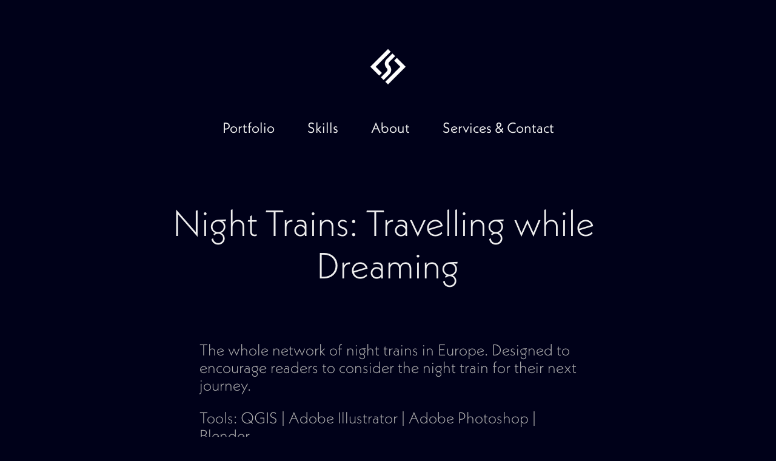

--- FILE ---
content_type: text/html; charset=utf-8
request_url: https://sacha-schlumpf.ch/night-trains-travelling-while-dreaming
body_size: 9066
content:
<!DOCTYPE HTML>
<html lang="en-US">
<head>
  <meta charset="UTF-8" />
  <meta name="viewport" content="width=device-width, initial-scale=1" />
      <meta name="keywords"  content="cartography,graphic design,Illustrator,infographics,map,network,photoshop,Poster Design" />
      <meta name="description"  content="A poster about night trains in Europe, including a map of all the night train connections, and an infographic with facts and statistics." />
      <meta name="twitter:card"  content="summary_large_image" />
      <meta name="twitter:site"  content="@AdobePortfolio" />
      <meta  property="og:title" content="Sacha Schlumpf - Night Trains: Travelling while Dreaming" />
      <meta  property="og:description" content="A poster about night trains in Europe, including a map of all the night train connections, and an infographic with facts and statistics." />
      <meta  property="og:image" content="https://cdn.myportfolio.com/623f6696-d9ea-4076-9794-cdd5244697ab/e2097208-67b6-4ea5-99bb-34a8cf12ab7a_rwc_0x0x5000x2625x5000.png?h=b6dcfcd74443159a3e17d94d1a1daf14" />
      <meta name="theme-color" content="#000119">
        <link rel="icon" href="https://cdn.myportfolio.com/623f6696-d9ea-4076-9794-cdd5244697ab/56977ad1-e428-44e9-844f-0d990fdb12e4_carw_1x1x32.png?h=41c35e623dd4102613be3c585de56242" />
        <link rel="apple-touch-icon" href="https://cdn.myportfolio.com/623f6696-d9ea-4076-9794-cdd5244697ab/b4ac13f7-e16d-4fdf-9dda-c5be6020437b_carw_1x1x180.png?h=70a701006451936a5253c319f67bf6c7" />
      <link rel="stylesheet" href="/dist/css/main.css" type="text/css" />
      <link rel="stylesheet" href="https://cdn.myportfolio.com/623f6696-d9ea-4076-9794-cdd5244697ab/1bdc1298d2530eda982f0855ada06c921759313340.css?h=fc7795691f93a1a15f809d5084cbc56c" type="text/css" />
    <link rel="canonical" href="https://sacha-schlumpf.ch/night-trains-travelling-while-dreaming" />
      <title>Sacha Schlumpf - Night Trains: Travelling while Dreaming</title>
    <script type="text/javascript" src="//use.typekit.net/ik/[base64].js?cb=35f77bfb8b50944859ea3d3804e7194e7a3173fb" async onload="
    try {
      window.Typekit.load();
    } catch (e) {
      console.warn('Typekit not loaded.');
    }
    "></script>
</head>
  <body class="transition-enabled">  <div class='page-background-video page-background-video-with-panel'>
  </div>
  <div class="js-responsive-nav">
    <div class="responsive-nav">
      <div class="close-responsive-click-area js-close-responsive-nav">
        <div class="close-responsive-button"></div>
      </div>
          <nav data-hover-hint="nav">
            <div class="pages">
                  <div class="gallery-title"><a href="/work" >Portfolio</a></div>
      <div class="page-title">
        <a href="/skills" >Skills</a>
      </div>
      <div class="page-title">
        <a href="/about" >About</a>
      </div>
      <div class="page-title">
        <a href="/contact" >Services &amp; Contact</a>
      </div>
            </div>
          </nav>
    </div>
  </div>
  <div class="site-wrap cfix">
      <header class="site-header" data-context="theme.topcontainer" data-hover-hint="header">
          <div class="logo-wrap" data-hover-hint="logo">
                <div class="logo e2e-site-logo-text logo-image  ">
    <a href="/work" class="image-normal image-link">
      <img src="https://cdn.myportfolio.com/623f6696-d9ea-4076-9794-cdd5244697ab/7de7d610-f0ff-44f0-a16e-4101fe622765_rwc_0x0x1024x1024x4096.png?h=40ecc1b298d940ad1f99ab2bd082ee3e" alt="Sacha Schlumpf">
    </a>
</div>
          </div>
  <div class="hamburger-click-area js-hamburger">
    <div class="hamburger">
      <i></i>
      <i></i>
      <i></i>
    </div>
  </div>
            <nav data-hover-hint="nav">
              <div class="pages">
                  <div class="gallery-title"><a href="/work" >Portfolio</a></div>
      <div class="page-title">
        <a href="/skills" >Skills</a>
      </div>
      <div class="page-title">
        <a href="/about" >About</a>
      </div>
      <div class="page-title">
        <a href="/contact" >Services &amp; Contact</a>
      </div>
              </div>
            </nav>
      </header>
    <div class="site-container">
      <div class="site-content e2e-site-content">
        <main>
  <div class="page-container js-site-wrap" data-context="page.page.container" data-hover-hint="pageContainer">
    <section class="page standard-modules">
        <header class="page-header content" data-context="pages" data-identity="id:p638b78dacd18890f633ef323e50e8cfaee1703a4a90ceff608f95">
            <h1 class="title preserve-whitespace">Night Trains: Travelling while Dreaming</h1>
        </header>
      <div class="page-content js-page-content" data-context="pages" data-identity="id:p638b78dacd18890f633ef323e50e8cfaee1703a4a90ceff608f95">
        <div id="project-canvas" class="js-project-modules modules content">
          <div id="project-modules">
              
              
              
              
              
              <div class="project-module module text project-module-text align-center js-project-module e2e-site-project-module-text">
  <div class="rich-text js-text-editable module-text"><div style="text-align:left;"><span class="texteditor-inline-fontsize" style="font-size:26px;"><span class="texteditor-inline-color" style="color:#b0b0b0;"><span><span>The whole network of night trains in Europe. Designed to encourage readers to consider the night train for their next journey.</span></span><br></span></span></div><div style="text-align:left;"><span class="texteditor-inline-fontsize" style="font-size:26px;"><span class="texteditor-inline-color" style="color:#b0b0b0;"><span><span><span>Tools:</span> QGIS | Adobe Illustrator | Adobe Photoshop | Blender</span></span></span></span></div><div style="text-align:left;"><span class="texteditor-inline-fontsize" style="font-size:26px;"><span class="texteditor-inline-color" style="color:#b0b0b0;"><span><span><span>Format:</span> A0</span></span></span></span></div><div style="text-align:left;"><span class="texteditor-inline-fontsize" style="font-size:26px;"><span class="texteditor-inline-color" style="color:#b0b0b0;"><span><span><span>Context:</span> Academic work (Technical University of Vienna)</span></span></span></span></div></div>
</div>

              
              
              
              
              
              <div class="project-module module image project-module-image js-js-project-module" >

  

  
     <div class="js-lightbox" data-src="https://cdn.myportfolio.com/623f6696-d9ea-4076-9794-cdd5244697ab/2862ee0f-541e-4302-9cd8-3bf44570020d.png?h=de040bb745ada8dc3ffc44b8541f3490">
           <img
             class="js-lazy e2e-site-project-module-image"
             src="[data-uri]"
             data-src="https://cdn.myportfolio.com/623f6696-d9ea-4076-9794-cdd5244697ab/2862ee0f-541e-4302-9cd8-3bf44570020d_rw_1920.png?h=8c0579bca69b5e918bfc16d92f74261a"
             data-srcset="https://cdn.myportfolio.com/623f6696-d9ea-4076-9794-cdd5244697ab/2862ee0f-541e-4302-9cd8-3bf44570020d_rw_600.png?h=790f5b88922c6fa315c556680bacbab2 600w,https://cdn.myportfolio.com/623f6696-d9ea-4076-9794-cdd5244697ab/2862ee0f-541e-4302-9cd8-3bf44570020d_rw_1200.png?h=42c82432bb354514e01d55a069c6b79b 1200w,https://cdn.myportfolio.com/623f6696-d9ea-4076-9794-cdd5244697ab/2862ee0f-541e-4302-9cd8-3bf44570020d_rw_1920.png?h=8c0579bca69b5e918bfc16d92f74261a 1920w,"
             data-sizes="(max-width: 1920px) 100vw, 1920px"
             width="1920"
             height="0"
             style="padding-bottom: 141.33%; background: rgba(0, 0, 0, 0.03)"
             
           >
     </div>
  

</div>

              
              
              
              
              
              
              
              
              
              <div class="project-module module image project-module-image js-js-project-module" >

  

  
     <div class="js-lightbox" data-src="https://cdn.myportfolio.com/623f6696-d9ea-4076-9794-cdd5244697ab/c39c2a9d-c8af-4f90-88c0-7c334ad7bf30.png?h=d5646a628458909c7bb435c6aac8e5bd">
           <img
             class="js-lazy e2e-site-project-module-image"
             src="[data-uri]"
             data-src="https://cdn.myportfolio.com/623f6696-d9ea-4076-9794-cdd5244697ab/c39c2a9d-c8af-4f90-88c0-7c334ad7bf30_rw_1920.png?h=6af31d5e1c8711391999d6bed52e94a2"
             data-srcset="https://cdn.myportfolio.com/623f6696-d9ea-4076-9794-cdd5244697ab/c39c2a9d-c8af-4f90-88c0-7c334ad7bf30_rw_600.png?h=8bcbbe0ded44a91330b1a4ebad023c30 600w,https://cdn.myportfolio.com/623f6696-d9ea-4076-9794-cdd5244697ab/c39c2a9d-c8af-4f90-88c0-7c334ad7bf30_rw_1200.png?h=72b3dc59f5e6e23458062258117f28ea 1200w,https://cdn.myportfolio.com/623f6696-d9ea-4076-9794-cdd5244697ab/c39c2a9d-c8af-4f90-88c0-7c334ad7bf30_rw_1920.png?h=6af31d5e1c8711391999d6bed52e94a2 1920w,"
             data-sizes="(max-width: 1920px) 100vw, 1920px"
             width="1920"
             height="0"
             style="padding-bottom: 75%; background: rgba(0, 0, 0, 0.03)"
             
           >
     </div>
  

</div>

              
              
              
              
              
              
              
              
              
              
              
              
              
              
              
              <div class="project-module module media_collection project-module-media_collection" data-id="m638b78dab33d0d7ed91f0f1a9d6ff9ef040218d16ffac081036dc"  style="padding-top: px;
padding-bottom: px;
">
  <div class="grid--main js-grid-main" data-grid-max-images="
  ">
    <div class="grid__item-container js-grid-item-container" data-flex-grow="523.71959942775" style="width:523.71959942775px; flex-grow:523.71959942775;" data-width="1920" data-height="953">
      <script type="text/html" class="js-lightbox-slide-content">
        <div class="grid__image-wrapper">
          <img src="https://cdn.myportfolio.com/623f6696-d9ea-4076-9794-cdd5244697ab/60091557-e5a3-4cb9-84b4-c5cd493237c4_rw_1920.png?h=bc4369be40ef98b8e1d1bee40e1881b3" srcset="https://cdn.myportfolio.com/623f6696-d9ea-4076-9794-cdd5244697ab/60091557-e5a3-4cb9-84b4-c5cd493237c4_rw_600.png?h=974adb983ac695de613d0105fccaefa3 600w,https://cdn.myportfolio.com/623f6696-d9ea-4076-9794-cdd5244697ab/60091557-e5a3-4cb9-84b4-c5cd493237c4_rw_1200.png?h=a51b335388cae784d40cfdcf51c46dfe 1200w,https://cdn.myportfolio.com/623f6696-d9ea-4076-9794-cdd5244697ab/60091557-e5a3-4cb9-84b4-c5cd493237c4_rw_1920.png?h=bc4369be40ef98b8e1d1bee40e1881b3 1920w,"  sizes="(max-width: 1920px) 100vw, 1920px">
        <div>
      </script>
      <img
        class="grid__item-image js-grid__item-image grid__item-image-lazy js-lazy"
        src="[data-uri]"
        
        data-src="https://cdn.myportfolio.com/623f6696-d9ea-4076-9794-cdd5244697ab/60091557-e5a3-4cb9-84b4-c5cd493237c4_rw_1920.png?h=bc4369be40ef98b8e1d1bee40e1881b3"
        data-srcset="https://cdn.myportfolio.com/623f6696-d9ea-4076-9794-cdd5244697ab/60091557-e5a3-4cb9-84b4-c5cd493237c4_rw_600.png?h=974adb983ac695de613d0105fccaefa3 600w,https://cdn.myportfolio.com/623f6696-d9ea-4076-9794-cdd5244697ab/60091557-e5a3-4cb9-84b4-c5cd493237c4_rw_1200.png?h=a51b335388cae784d40cfdcf51c46dfe 1200w,https://cdn.myportfolio.com/623f6696-d9ea-4076-9794-cdd5244697ab/60091557-e5a3-4cb9-84b4-c5cd493237c4_rw_1920.png?h=bc4369be40ef98b8e1d1bee40e1881b3 1920w,"
      >
      <span class="grid__item-filler" style="padding-bottom:49.644886363636%;"></span>
    </div>
    <div class="grid__item-container js-grid-item-container" data-flex-grow="450.75898801598" style="width:450.75898801598px; flex-grow:450.75898801598;" data-width="1920" data-height="1107">
      <script type="text/html" class="js-lightbox-slide-content">
        <div class="grid__image-wrapper">
          <img src="https://cdn.myportfolio.com/623f6696-d9ea-4076-9794-cdd5244697ab/5de2864c-6c63-47f0-aee3-8b5a37726703_rw_1920.png?h=4d8954ab8260eeaf0f96effb5b984d48" srcset="https://cdn.myportfolio.com/623f6696-d9ea-4076-9794-cdd5244697ab/5de2864c-6c63-47f0-aee3-8b5a37726703_rw_600.png?h=3099e476da6e6de1d977c9bce56a5716 600w,https://cdn.myportfolio.com/623f6696-d9ea-4076-9794-cdd5244697ab/5de2864c-6c63-47f0-aee3-8b5a37726703_rw_1200.png?h=e9144aa62c2f9d476a3e8c68588a10fd 1200w,https://cdn.myportfolio.com/623f6696-d9ea-4076-9794-cdd5244697ab/5de2864c-6c63-47f0-aee3-8b5a37726703_rw_1920.png?h=4d8954ab8260eeaf0f96effb5b984d48 1920w,"  sizes="(max-width: 1920px) 100vw, 1920px">
        <div>
      </script>
      <img
        class="grid__item-image js-grid__item-image grid__item-image-lazy js-lazy"
        src="[data-uri]"
        
        data-src="https://cdn.myportfolio.com/623f6696-d9ea-4076-9794-cdd5244697ab/5de2864c-6c63-47f0-aee3-8b5a37726703_rw_1920.png?h=4d8954ab8260eeaf0f96effb5b984d48"
        data-srcset="https://cdn.myportfolio.com/623f6696-d9ea-4076-9794-cdd5244697ab/5de2864c-6c63-47f0-aee3-8b5a37726703_rw_600.png?h=3099e476da6e6de1d977c9bce56a5716 600w,https://cdn.myportfolio.com/623f6696-d9ea-4076-9794-cdd5244697ab/5de2864c-6c63-47f0-aee3-8b5a37726703_rw_1200.png?h=e9144aa62c2f9d476a3e8c68588a10fd 1200w,https://cdn.myportfolio.com/623f6696-d9ea-4076-9794-cdd5244697ab/5de2864c-6c63-47f0-aee3-8b5a37726703_rw_1920.png?h=4d8954ab8260eeaf0f96effb5b984d48 1920w,"
      >
      <span class="grid__item-filler" style="padding-bottom:57.680491551459%;"></span>
    </div>
    <div class="grid__item-container js-grid-item-container" data-flex-grow="455.16129032258" style="width:455.16129032258px; flex-grow:455.16129032258;" data-width="1920" data-height="1096">
      <script type="text/html" class="js-lightbox-slide-content">
        <div class="grid__image-wrapper">
          <img src="https://cdn.myportfolio.com/623f6696-d9ea-4076-9794-cdd5244697ab/fb1811c8-8d87-45b4-90b3-09bc06c44204_rw_1920.png?h=bb475c016af7ebdf756c94e00b2ced42" srcset="https://cdn.myportfolio.com/623f6696-d9ea-4076-9794-cdd5244697ab/fb1811c8-8d87-45b4-90b3-09bc06c44204_rw_600.png?h=e71f4f1e7d1d7c504afcf1db7bb9784d 600w,https://cdn.myportfolio.com/623f6696-d9ea-4076-9794-cdd5244697ab/fb1811c8-8d87-45b4-90b3-09bc06c44204_rw_1200.png?h=68b8d2ef39a52c15545b4dd64dfc7f04 1200w,https://cdn.myportfolio.com/623f6696-d9ea-4076-9794-cdd5244697ab/fb1811c8-8d87-45b4-90b3-09bc06c44204_rw_1920.png?h=bb475c016af7ebdf756c94e00b2ced42 1920w,"  sizes="(max-width: 1920px) 100vw, 1920px">
        <div>
      </script>
      <img
        class="grid__item-image js-grid__item-image grid__item-image-lazy js-lazy"
        src="[data-uri]"
        
        data-src="https://cdn.myportfolio.com/623f6696-d9ea-4076-9794-cdd5244697ab/fb1811c8-8d87-45b4-90b3-09bc06c44204_rw_1920.png?h=bb475c016af7ebdf756c94e00b2ced42"
        data-srcset="https://cdn.myportfolio.com/623f6696-d9ea-4076-9794-cdd5244697ab/fb1811c8-8d87-45b4-90b3-09bc06c44204_rw_600.png?h=e71f4f1e7d1d7c504afcf1db7bb9784d 600w,https://cdn.myportfolio.com/623f6696-d9ea-4076-9794-cdd5244697ab/fb1811c8-8d87-45b4-90b3-09bc06c44204_rw_1200.png?h=68b8d2ef39a52c15545b4dd64dfc7f04 1200w,https://cdn.myportfolio.com/623f6696-d9ea-4076-9794-cdd5244697ab/fb1811c8-8d87-45b4-90b3-09bc06c44204_rw_1920.png?h=bb475c016af7ebdf756c94e00b2ced42 1920w,"
      >
      <span class="grid__item-filler" style="padding-bottom:57.122608079376%;"></span>
    </div>
    <div class="grid__item-container js-grid-item-container" data-flex-grow="451.95061728395" style="width:451.95061728395px; flex-grow:451.95061728395;" data-width="1920" data-height="1104">
      <script type="text/html" class="js-lightbox-slide-content">
        <div class="grid__image-wrapper">
          <img src="https://cdn.myportfolio.com/623f6696-d9ea-4076-9794-cdd5244697ab/4c355960-dbf7-43ff-8751-044bf85656f2_rw_1920.png?h=06dd88ac11e417e1476d2379ad5b94b0" srcset="https://cdn.myportfolio.com/623f6696-d9ea-4076-9794-cdd5244697ab/4c355960-dbf7-43ff-8751-044bf85656f2_rw_600.png?h=6395d8b552f49193ca0e3ec06d7e4852 600w,https://cdn.myportfolio.com/623f6696-d9ea-4076-9794-cdd5244697ab/4c355960-dbf7-43ff-8751-044bf85656f2_rw_1200.png?h=0b446ce9abd06d4e4300d74be1293a1a 1200w,https://cdn.myportfolio.com/623f6696-d9ea-4076-9794-cdd5244697ab/4c355960-dbf7-43ff-8751-044bf85656f2_rw_1920.png?h=06dd88ac11e417e1476d2379ad5b94b0 1920w,"  sizes="(max-width: 1920px) 100vw, 1920px">
        <div>
      </script>
      <img
        class="grid__item-image js-grid__item-image grid__item-image-lazy js-lazy"
        src="[data-uri]"
        
        data-src="https://cdn.myportfolio.com/623f6696-d9ea-4076-9794-cdd5244697ab/4c355960-dbf7-43ff-8751-044bf85656f2_rw_1920.png?h=06dd88ac11e417e1476d2379ad5b94b0"
        data-srcset="https://cdn.myportfolio.com/623f6696-d9ea-4076-9794-cdd5244697ab/4c355960-dbf7-43ff-8751-044bf85656f2_rw_600.png?h=6395d8b552f49193ca0e3ec06d7e4852 600w,https://cdn.myportfolio.com/623f6696-d9ea-4076-9794-cdd5244697ab/4c355960-dbf7-43ff-8751-044bf85656f2_rw_1200.png?h=0b446ce9abd06d4e4300d74be1293a1a 1200w,https://cdn.myportfolio.com/623f6696-d9ea-4076-9794-cdd5244697ab/4c355960-dbf7-43ff-8751-044bf85656f2_rw_1920.png?h=06dd88ac11e417e1476d2379ad5b94b0 1920w,"
      >
      <span class="grid__item-filler" style="padding-bottom:57.528409090909%;"></span>
    </div>
    <div class="grid__item-container js-grid-item-container" data-flex-grow="335.3488372093" style="width:335.3488372093px; flex-grow:335.3488372093;" data-width="1442" data-height="1118">
      <script type="text/html" class="js-lightbox-slide-content">
        <div class="grid__image-wrapper">
          <img src="https://cdn.myportfolio.com/623f6696-d9ea-4076-9794-cdd5244697ab/a1137ada-8c86-4d67-9ba3-3fbf9a913e31_rw_1920.png?h=9ea19b238e0df056c0b44d3d7d6a5eb6" srcset="https://cdn.myportfolio.com/623f6696-d9ea-4076-9794-cdd5244697ab/a1137ada-8c86-4d67-9ba3-3fbf9a913e31_rw_600.png?h=90966aad348a1f32a42422ae8feb8519 600w,https://cdn.myportfolio.com/623f6696-d9ea-4076-9794-cdd5244697ab/a1137ada-8c86-4d67-9ba3-3fbf9a913e31_rw_1200.png?h=c382bfefb3ffe3b3621868a30202ebf0 1200w,https://cdn.myportfolio.com/623f6696-d9ea-4076-9794-cdd5244697ab/a1137ada-8c86-4d67-9ba3-3fbf9a913e31_rw_1920.png?h=9ea19b238e0df056c0b44d3d7d6a5eb6 1442w,"  sizes="(max-width: 1442px) 100vw, 1442px">
        <div>
      </script>
      <img
        class="grid__item-image js-grid__item-image grid__item-image-lazy js-lazy"
        src="[data-uri]"
        
        data-src="https://cdn.myportfolio.com/623f6696-d9ea-4076-9794-cdd5244697ab/a1137ada-8c86-4d67-9ba3-3fbf9a913e31_rw_1920.png?h=9ea19b238e0df056c0b44d3d7d6a5eb6"
        data-srcset="https://cdn.myportfolio.com/623f6696-d9ea-4076-9794-cdd5244697ab/a1137ada-8c86-4d67-9ba3-3fbf9a913e31_rw_600.png?h=90966aad348a1f32a42422ae8feb8519 600w,https://cdn.myportfolio.com/623f6696-d9ea-4076-9794-cdd5244697ab/a1137ada-8c86-4d67-9ba3-3fbf9a913e31_rw_1200.png?h=c382bfefb3ffe3b3621868a30202ebf0 1200w,https://cdn.myportfolio.com/623f6696-d9ea-4076-9794-cdd5244697ab/a1137ada-8c86-4d67-9ba3-3fbf9a913e31_rw_1920.png?h=9ea19b238e0df056c0b44d3d7d6a5eb6 1442w,"
      >
      <span class="grid__item-filler" style="padding-bottom:77.53120665742%;"></span>
    </div>
    <div class="js-grid-spacer"></div>
  </div>
</div>

              
              
          </div>
        </div>
      </div>
    </section>
          <section class="other-projects" data-context="page.page.other_pages" data-hover-hint="otherPages">
            <div class="title-wrapper">
              <div class="title-container">
                  <h3 class="other-projects-title preserve-whitespace">You may also like</h3>
              </div>
            </div>
            <div class="project-covers">
                  <a class="project-cover js-project-cover-touch hold-space" href="/switzerland-in-3d" data-context="pages" data-identity="id:p6391c009e3c52dc628a97d310b50c9b8c7cc40ebc073b42251fd0">
                      <div class="cover-image-wrap">
                        <div class="cover-image">
                            <div class="cover cover-normal">

            <img
              class="cover__img js-lazy"
              src="https://cdn.myportfolio.com/623f6696-d9ea-4076-9794-cdd5244697ab/3fb2619d-f084-4f66-aa07-71965c985281_rwc_13x0x575x450x32.png?h=e992ebca021bdf244e2441ecabffd3a8"
              data-src="https://cdn.myportfolio.com/623f6696-d9ea-4076-9794-cdd5244697ab/3fb2619d-f084-4f66-aa07-71965c985281_rwc_13x0x575x450x575.png?h=1bd6c90ea8503105dd7e1ff96c4ff261"
              data-srcset="https://cdn.myportfolio.com/623f6696-d9ea-4076-9794-cdd5244697ab/3fb2619d-f084-4f66-aa07-71965c985281_rwc_13x0x575x450x575.png?h=1bd6c90ea8503105dd7e1ff96c4ff261 640w, https://cdn.myportfolio.com/623f6696-d9ea-4076-9794-cdd5244697ab/3fb2619d-f084-4f66-aa07-71965c985281_rwc_13x0x575x450x575.png?h=1bd6c90ea8503105dd7e1ff96c4ff261 1280w, https://cdn.myportfolio.com/623f6696-d9ea-4076-9794-cdd5244697ab/3fb2619d-f084-4f66-aa07-71965c985281_rwc_13x0x575x450x575.png?h=1bd6c90ea8503105dd7e1ff96c4ff261 1366w, https://cdn.myportfolio.com/623f6696-d9ea-4076-9794-cdd5244697ab/3fb2619d-f084-4f66-aa07-71965c985281_rwc_13x0x575x450x575.png?h=1bd6c90ea8503105dd7e1ff96c4ff261 1920w, https://cdn.myportfolio.com/623f6696-d9ea-4076-9794-cdd5244697ab/3fb2619d-f084-4f66-aa07-71965c985281_rwc_13x0x575x450x575.png?h=1bd6c90ea8503105dd7e1ff96c4ff261 2560w, https://cdn.myportfolio.com/623f6696-d9ea-4076-9794-cdd5244697ab/3fb2619d-f084-4f66-aa07-71965c985281_rwc_13x0x575x450x575.png?h=1bd6c90ea8503105dd7e1ff96c4ff261 5120w"
              data-sizes="(max-width: 540px) 100vw, (max-width: 768px) 50vw, calc(1400px / 3)"
            >
                                      </div>
                        </div>
                      </div>
                    <div class="details-wrap">
                      <div class="details">
                        <div class="details-inner">
                            <div class="title preserve-whitespace">Switzerland in 3D</div>
                        </div>
                      </div>
                    </div>
                  </a>
                  <a class="project-cover js-project-cover-touch hold-space" href="/languages-in-switzerland" data-context="pages" data-identity="id:p638cce24d0d39e8ebe8ad753b82fbdf9d523c6d616f5acea51b8a">
                      <div class="cover-image-wrap">
                        <div class="cover-image">
                            <div class="cover cover-normal">

            <img
              class="cover__img js-lazy"
              src="https://cdn.myportfolio.com/623f6696-d9ea-4076-9794-cdd5244697ab/d6b9ea13-ce20-4721-bc72-d830f3d6e9bb_rwc_13x0x575x450x32.png?h=dd221736236bc46d39f8b35a2db10fb9"
              data-src="https://cdn.myportfolio.com/623f6696-d9ea-4076-9794-cdd5244697ab/d6b9ea13-ce20-4721-bc72-d830f3d6e9bb_rwc_13x0x575x450x575.png?h=c38d90887a1fe7245dc54fdcd27b55e2"
              data-srcset="https://cdn.myportfolio.com/623f6696-d9ea-4076-9794-cdd5244697ab/d6b9ea13-ce20-4721-bc72-d830f3d6e9bb_rwc_13x0x575x450x575.png?h=c38d90887a1fe7245dc54fdcd27b55e2 640w, https://cdn.myportfolio.com/623f6696-d9ea-4076-9794-cdd5244697ab/d6b9ea13-ce20-4721-bc72-d830f3d6e9bb_rwc_13x0x575x450x575.png?h=c38d90887a1fe7245dc54fdcd27b55e2 1280w, https://cdn.myportfolio.com/623f6696-d9ea-4076-9794-cdd5244697ab/d6b9ea13-ce20-4721-bc72-d830f3d6e9bb_rwc_13x0x575x450x575.png?h=c38d90887a1fe7245dc54fdcd27b55e2 1366w, https://cdn.myportfolio.com/623f6696-d9ea-4076-9794-cdd5244697ab/d6b9ea13-ce20-4721-bc72-d830f3d6e9bb_rwc_13x0x575x450x575.png?h=c38d90887a1fe7245dc54fdcd27b55e2 1920w, https://cdn.myportfolio.com/623f6696-d9ea-4076-9794-cdd5244697ab/d6b9ea13-ce20-4721-bc72-d830f3d6e9bb_rwc_13x0x575x450x575.png?h=c38d90887a1fe7245dc54fdcd27b55e2 2560w, https://cdn.myportfolio.com/623f6696-d9ea-4076-9794-cdd5244697ab/d6b9ea13-ce20-4721-bc72-d830f3d6e9bb_rwc_13x0x575x450x575.png?h=c38d90887a1fe7245dc54fdcd27b55e2 5120w"
              data-sizes="(max-width: 540px) 100vw, (max-width: 768px) 50vw, calc(1400px / 3)"
            >
                                      </div>
                        </div>
                      </div>
                    <div class="details-wrap">
                      <div class="details">
                        <div class="details-inner">
                            <div class="title preserve-whitespace">Languages in Switzerland</div>
                        </div>
                      </div>
                    </div>
                  </a>
                  <a class="project-cover js-project-cover-touch hold-space" href="/times-comprehensive-atlas-of-the-world" data-context="pages" data-identity="id:p65d0c76200ce53a4e4826fd937e0722f26ef349b1945293dec765">
                      <div class="cover-image-wrap">
                        <div class="cover-image">
                            <div class="cover cover-normal">

            <img
              class="cover__img js-lazy"
              src="https://cdn.myportfolio.com/623f6696-d9ea-4076-9794-cdd5244697ab/639e2852-4004-4e9e-9ccc-ec61a42fa8c4_rwc_311x162x779x609x32.jpg?h=d9f2047ff814fdf85026ea73aab909ef"
              data-src="https://cdn.myportfolio.com/623f6696-d9ea-4076-9794-cdd5244697ab/639e2852-4004-4e9e-9ccc-ec61a42fa8c4_rwc_311x162x779x609x779.jpg?h=c5574da454d5d96f6d2031c6f10dec3d"
              data-srcset="https://cdn.myportfolio.com/623f6696-d9ea-4076-9794-cdd5244697ab/639e2852-4004-4e9e-9ccc-ec61a42fa8c4_rwc_311x162x779x609x640.jpg?h=e0627445e6c56e7f1cd385ab16fbe47c 640w, https://cdn.myportfolio.com/623f6696-d9ea-4076-9794-cdd5244697ab/639e2852-4004-4e9e-9ccc-ec61a42fa8c4_rwc_311x162x779x609x1280.jpg?h=521765149ab5f6aeb23096ef45ade932 1280w, https://cdn.myportfolio.com/623f6696-d9ea-4076-9794-cdd5244697ab/639e2852-4004-4e9e-9ccc-ec61a42fa8c4_rwc_311x162x779x609x1366.jpg?h=616755fb1add9af0ef13324ab6e9c052 1366w, https://cdn.myportfolio.com/623f6696-d9ea-4076-9794-cdd5244697ab/639e2852-4004-4e9e-9ccc-ec61a42fa8c4_rwc_311x162x779x609x779.jpg?h=c5574da454d5d96f6d2031c6f10dec3d 1920w, https://cdn.myportfolio.com/623f6696-d9ea-4076-9794-cdd5244697ab/639e2852-4004-4e9e-9ccc-ec61a42fa8c4_rwc_311x162x779x609x779.jpg?h=c5574da454d5d96f6d2031c6f10dec3d 2560w, https://cdn.myportfolio.com/623f6696-d9ea-4076-9794-cdd5244697ab/639e2852-4004-4e9e-9ccc-ec61a42fa8c4_rwc_311x162x779x609x779.jpg?h=c5574da454d5d96f6d2031c6f10dec3d 5120w"
              data-sizes="(max-width: 540px) 100vw, (max-width: 768px) 50vw, calc(1400px / 3)"
            >
                                      </div>
                        </div>
                      </div>
                    <div class="details-wrap">
                      <div class="details">
                        <div class="details-inner">
                            <div class="title preserve-whitespace">Times Comprehensive Atlas of the World</div>
                        </div>
                      </div>
                    </div>
                  </a>
                  <a class="project-cover js-project-cover-touch hold-space" href="/should-women-have-the-right-to-vote" data-context="pages" data-identity="id:p6733ad05ed768d9c7bdcc54492101800f4f236a4d1cbb607b5dd1">
                      <div class="cover-image-wrap">
                        <div class="cover-image">
                            <div class="cover cover-normal">

            <img
              class="cover__img js-lazy"
              src="https://cdn.myportfolio.com/623f6696-d9ea-4076-9794-cdd5244697ab/fe1a6147-ec76-4a08-9e3d-f3c97b123aca_rwc_0x0x2250x1759x32.png?h=00aec15c7caf148c4ecca0c68536d70a"
              data-src="https://cdn.myportfolio.com/623f6696-d9ea-4076-9794-cdd5244697ab/fe1a6147-ec76-4a08-9e3d-f3c97b123aca_rwc_0x0x2250x1759x2250.png?h=e5c02b3b0fafe2c74cbf487928cd03a0"
              data-srcset="https://cdn.myportfolio.com/623f6696-d9ea-4076-9794-cdd5244697ab/fe1a6147-ec76-4a08-9e3d-f3c97b123aca_rwc_0x0x2250x1759x640.png?h=d96b1b24684f51f55a8a0421fc69c628 640w, https://cdn.myportfolio.com/623f6696-d9ea-4076-9794-cdd5244697ab/fe1a6147-ec76-4a08-9e3d-f3c97b123aca_rwc_0x0x2250x1759x1280.png?h=3bdf72225e4bbaf8dacac8c4418ffb87 1280w, https://cdn.myportfolio.com/623f6696-d9ea-4076-9794-cdd5244697ab/fe1a6147-ec76-4a08-9e3d-f3c97b123aca_rwc_0x0x2250x1759x1366.png?h=de4a34e6ed0ddb151a2262e35613bc56 1366w, https://cdn.myportfolio.com/623f6696-d9ea-4076-9794-cdd5244697ab/fe1a6147-ec76-4a08-9e3d-f3c97b123aca_rwc_0x0x2250x1759x1920.png?h=67e6661c850849fc50cb16483303597a 1920w, https://cdn.myportfolio.com/623f6696-d9ea-4076-9794-cdd5244697ab/fe1a6147-ec76-4a08-9e3d-f3c97b123aca_rwc_0x0x2250x1759x2250.png?h=e5c02b3b0fafe2c74cbf487928cd03a0 2560w, https://cdn.myportfolio.com/623f6696-d9ea-4076-9794-cdd5244697ab/fe1a6147-ec76-4a08-9e3d-f3c97b123aca_rwc_0x0x2250x1759x2250.png?h=e5c02b3b0fafe2c74cbf487928cd03a0 5120w"
              data-sizes="(max-width: 540px) 100vw, (max-width: 768px) 50vw, calc(1400px / 3)"
            >
                                      </div>
                        </div>
                      </div>
                    <div class="details-wrap">
                      <div class="details">
                        <div class="details-inner">
                            <div class="title preserve-whitespace">Should women have the right to vote?</div>
                        </div>
                      </div>
                    </div>
                  </a>
                  <a class="project-cover js-project-cover-touch hold-space" href="/the-nation-without-a-capital" data-context="pages" data-identity="id:p6733ad057b7b2b9d9ba3fd7746be4525f5d67e4818fe3909753f4">
                      <div class="cover-image-wrap">
                        <div class="cover-image">
                            <div class="cover cover-normal">

            <img
              class="cover__img js-lazy"
              src="https://cdn.myportfolio.com/623f6696-d9ea-4076-9794-cdd5244697ab/25780c5f-e7fe-4fb7-b139-2b6ed4c13b5c_rwc_0x0x2250x1759x32.png?h=1f128060fda539c7a696392d6ac27390"
              data-src="https://cdn.myportfolio.com/623f6696-d9ea-4076-9794-cdd5244697ab/25780c5f-e7fe-4fb7-b139-2b6ed4c13b5c_rwc_0x0x2250x1759x2250.png?h=70f6a986ad27cb11b1733afb9568b9b9"
              data-srcset="https://cdn.myportfolio.com/623f6696-d9ea-4076-9794-cdd5244697ab/25780c5f-e7fe-4fb7-b139-2b6ed4c13b5c_rwc_0x0x2250x1759x640.png?h=b07169c453379a39fe0a15a382cb39f5 640w, https://cdn.myportfolio.com/623f6696-d9ea-4076-9794-cdd5244697ab/25780c5f-e7fe-4fb7-b139-2b6ed4c13b5c_rwc_0x0x2250x1759x1280.png?h=bd5d4edea01dc1a748241001f55a830f 1280w, https://cdn.myportfolio.com/623f6696-d9ea-4076-9794-cdd5244697ab/25780c5f-e7fe-4fb7-b139-2b6ed4c13b5c_rwc_0x0x2250x1759x1366.png?h=cc8ebb687f66e2e0b0f5cfcf08a7dfb1 1366w, https://cdn.myportfolio.com/623f6696-d9ea-4076-9794-cdd5244697ab/25780c5f-e7fe-4fb7-b139-2b6ed4c13b5c_rwc_0x0x2250x1759x1920.png?h=6ef4c1caa2871a03059a4da5fe5796fe 1920w, https://cdn.myportfolio.com/623f6696-d9ea-4076-9794-cdd5244697ab/25780c5f-e7fe-4fb7-b139-2b6ed4c13b5c_rwc_0x0x2250x1759x2250.png?h=70f6a986ad27cb11b1733afb9568b9b9 2560w, https://cdn.myportfolio.com/623f6696-d9ea-4076-9794-cdd5244697ab/25780c5f-e7fe-4fb7-b139-2b6ed4c13b5c_rwc_0x0x2250x1759x2250.png?h=70f6a986ad27cb11b1733afb9568b9b9 5120w"
              data-sizes="(max-width: 540px) 100vw, (max-width: 768px) 50vw, calc(1400px / 3)"
            >
                                      </div>
                        </div>
                      </div>
                    <div class="details-wrap">
                      <div class="details">
                        <div class="details-inner">
                            <div class="title preserve-whitespace">The Nation Without a Capital</div>
                        </div>
                      </div>
                    </div>
                  </a>
                  <a class="project-cover js-project-cover-touch hold-space" href="/scientific-poster-modelisation-de-volumes-pietons" data-context="pages" data-identity="id:p638e2b08ebd617791047ece264cade927b10a32af2858ee2a4004">
                      <div class="cover-image-wrap">
                        <div class="cover-image">
                            <div class="cover cover-normal">

            <img
              class="cover__img js-lazy"
              src="https://cdn.myportfolio.com/623f6696-d9ea-4076-9794-cdd5244697ab/a2b40703-d34e-4be6-b9a6-ed28affd0dd9_rwc_0x34x1920x1501x32.png?h=825194dfd096c876e54b48fddf44fa0d"
              data-src="https://cdn.myportfolio.com/623f6696-d9ea-4076-9794-cdd5244697ab/a2b40703-d34e-4be6-b9a6-ed28affd0dd9_rwc_0x34x1920x1501x1920.png?h=84ce7a4ee881491bf0efe39ba9d6d70a"
              data-srcset="https://cdn.myportfolio.com/623f6696-d9ea-4076-9794-cdd5244697ab/a2b40703-d34e-4be6-b9a6-ed28affd0dd9_rwc_0x34x1920x1501x640.png?h=b477d2768a9f260d92948ac9f6bbf682 640w, https://cdn.myportfolio.com/623f6696-d9ea-4076-9794-cdd5244697ab/a2b40703-d34e-4be6-b9a6-ed28affd0dd9_rwc_0x34x1920x1501x1280.png?h=c340ce35789bbbffea961ca37b47b470 1280w, https://cdn.myportfolio.com/623f6696-d9ea-4076-9794-cdd5244697ab/a2b40703-d34e-4be6-b9a6-ed28affd0dd9_rwc_0x34x1920x1501x1366.png?h=a448eaa7703cae31d2a8c9c276527701 1366w, https://cdn.myportfolio.com/623f6696-d9ea-4076-9794-cdd5244697ab/a2b40703-d34e-4be6-b9a6-ed28affd0dd9_rwc_0x34x1920x1501x1920.png?h=84ce7a4ee881491bf0efe39ba9d6d70a 1920w, https://cdn.myportfolio.com/623f6696-d9ea-4076-9794-cdd5244697ab/a2b40703-d34e-4be6-b9a6-ed28affd0dd9_rwc_0x34x1920x1501x1920.png?h=84ce7a4ee881491bf0efe39ba9d6d70a 2560w, https://cdn.myportfolio.com/623f6696-d9ea-4076-9794-cdd5244697ab/a2b40703-d34e-4be6-b9a6-ed28affd0dd9_rwc_0x34x1920x1501x1920.png?h=84ce7a4ee881491bf0efe39ba9d6d70a 5120w"
              data-sizes="(max-width: 540px) 100vw, (max-width: 768px) 50vw, calc(1400px / 3)"
            >
                                      </div>
                        </div>
                      </div>
                    <div class="details-wrap">
                      <div class="details">
                        <div class="details-inner">
                            <div class="title preserve-whitespace">Scientific poster: &quot;Modélisation de volumes piétons&quot;</div>
                        </div>
                      </div>
                    </div>
                  </a>
                  <a class="project-cover js-project-cover-touch hold-space" href="/flying-through-vienna" data-context="pages" data-identity="id:p63be94741ca3c9c4e67a00557235ec839050dc2c720cb1a53c4cc">
                      <div class="cover-image-wrap">
                        <div class="cover-image">
                            <div class="cover cover-normal">

            <img
              class="cover__img js-lazy"
              src="https://cdn.myportfolio.com/623f6696-d9ea-4076-9794-cdd5244697ab/e020605c-0ada-474f-8a9a-dabe739e51dc_rwc_462x116x1118x874x32.png?h=38adc47a774b8304aff2c1f787541062"
              data-src="https://cdn.myportfolio.com/623f6696-d9ea-4076-9794-cdd5244697ab/e020605c-0ada-474f-8a9a-dabe739e51dc_rwc_462x116x1118x874x1118.png?h=3c5a7b2eb7288c5b8bd3799d6a321e3a"
              data-srcset="https://cdn.myportfolio.com/623f6696-d9ea-4076-9794-cdd5244697ab/e020605c-0ada-474f-8a9a-dabe739e51dc_rwc_462x116x1118x874x640.png?h=390a5a66d865047ab63ae6e5fa464989 640w, https://cdn.myportfolio.com/623f6696-d9ea-4076-9794-cdd5244697ab/e020605c-0ada-474f-8a9a-dabe739e51dc_rwc_462x116x1118x874x1280.png?h=66ce8e47c582b5b04152cf2ab1380084 1280w, https://cdn.myportfolio.com/623f6696-d9ea-4076-9794-cdd5244697ab/e020605c-0ada-474f-8a9a-dabe739e51dc_rwc_462x116x1118x874x1366.png?h=06b5273d9e48dc67ba33e7b0aac1b22d 1366w, https://cdn.myportfolio.com/623f6696-d9ea-4076-9794-cdd5244697ab/e020605c-0ada-474f-8a9a-dabe739e51dc_rwc_462x116x1118x874x1920.png?h=42630080d84b327fc9b110fd26da3638 1920w, https://cdn.myportfolio.com/623f6696-d9ea-4076-9794-cdd5244697ab/e020605c-0ada-474f-8a9a-dabe739e51dc_rwc_462x116x1118x874x1118.png?h=3c5a7b2eb7288c5b8bd3799d6a321e3a 2560w, https://cdn.myportfolio.com/623f6696-d9ea-4076-9794-cdd5244697ab/e020605c-0ada-474f-8a9a-dabe739e51dc_rwc_462x116x1118x874x1118.png?h=3c5a7b2eb7288c5b8bd3799d6a321e3a 5120w"
              data-sizes="(max-width: 540px) 100vw, (max-width: 768px) 50vw, calc(1400px / 3)"
            >
                                      </div>
                        </div>
                      </div>
                    <div class="details-wrap">
                      <div class="details">
                        <div class="details-inner">
                            <div class="title preserve-whitespace">Flying through Vienna</div>
                        </div>
                      </div>
                    </div>
                  </a>
                  <a class="project-cover js-project-cover-touch hold-space" href="/phone-subscriptions-in-sub-saharan-africa" data-context="pages" data-identity="id:p6391c00ad8e21cb5478a7816c3262a08a3bd294a3368efc6c9cc4">
                      <div class="cover-image-wrap">
                        <div class="cover-image">
                            <div class="cover cover-normal">

            <img
              class="cover__img js-lazy"
              src="https://cdn.myportfolio.com/623f6696-d9ea-4076-9794-cdd5244697ab/737f4249-3ba9-486d-bd08-9645010443bf_rwc_144x818x1132x885x32.png?h=ddb708f7862572292d722922d009c735"
              data-src="https://cdn.myportfolio.com/623f6696-d9ea-4076-9794-cdd5244697ab/737f4249-3ba9-486d-bd08-9645010443bf_rwc_144x818x1132x885x1132.png?h=a4553ebf4eecd17704e1afe5231b24e1"
              data-srcset="https://cdn.myportfolio.com/623f6696-d9ea-4076-9794-cdd5244697ab/737f4249-3ba9-486d-bd08-9645010443bf_rwc_144x818x1132x885x640.png?h=ec5b14709bb0ba113607a56577b4aab9 640w, https://cdn.myportfolio.com/623f6696-d9ea-4076-9794-cdd5244697ab/737f4249-3ba9-486d-bd08-9645010443bf_rwc_144x818x1132x885x1280.png?h=906bab3a4fb4b374c19632e5b29a00c7 1280w, https://cdn.myportfolio.com/623f6696-d9ea-4076-9794-cdd5244697ab/737f4249-3ba9-486d-bd08-9645010443bf_rwc_144x818x1132x885x1366.png?h=db5c487068ce8cca2c7b2f785718a0a1 1366w, https://cdn.myportfolio.com/623f6696-d9ea-4076-9794-cdd5244697ab/737f4249-3ba9-486d-bd08-9645010443bf_rwc_144x818x1132x885x1920.png?h=d6e92a872f34075b4ed9e221614bda49 1920w, https://cdn.myportfolio.com/623f6696-d9ea-4076-9794-cdd5244697ab/737f4249-3ba9-486d-bd08-9645010443bf_rwc_144x818x1132x885x1132.png?h=a4553ebf4eecd17704e1afe5231b24e1 2560w, https://cdn.myportfolio.com/623f6696-d9ea-4076-9794-cdd5244697ab/737f4249-3ba9-486d-bd08-9645010443bf_rwc_144x818x1132x885x1132.png?h=a4553ebf4eecd17704e1afe5231b24e1 5120w"
              data-sizes="(max-width: 540px) 100vw, (max-width: 768px) 50vw, calc(1400px / 3)"
            >
                                      </div>
                        </div>
                      </div>
                    <div class="details-wrap">
                      <div class="details">
                        <div class="details-inner">
                            <div class="title preserve-whitespace">Phone subscriptions in sub-Saharan Africa</div>
                        </div>
                      </div>
                    </div>
                  </a>
                  <a class="project-cover js-project-cover-touch hold-space" href="/the-legend-of-hongrin-tears-of-the-alps" data-context="pages" data-identity="id:p65d0c762824353ecc52b54e04b15c4c8abd21fb98c1b61c9798e1">
                      <div class="cover-image-wrap">
                        <div class="cover-image">
                            <div class="cover cover-normal">

            <img
              class="cover__img js-lazy"
              src="https://cdn.myportfolio.com/623f6696-d9ea-4076-9794-cdd5244697ab/f4623e41-b4c9-4e40-bf42-33644bb33eab_rwc_0x0x2160x1688x32.jpg?h=2a0679db28c89665bcc3880432ee337e"
              data-src="https://cdn.myportfolio.com/623f6696-d9ea-4076-9794-cdd5244697ab/f4623e41-b4c9-4e40-bf42-33644bb33eab_rwc_0x0x2160x1688x2160.jpg?h=49ce733887f47b189b1ef85d663f5c53"
              data-srcset="https://cdn.myportfolio.com/623f6696-d9ea-4076-9794-cdd5244697ab/f4623e41-b4c9-4e40-bf42-33644bb33eab_rwc_0x0x2160x1688x640.jpg?h=c7bd86b2af364fb94c4dbdf48969f035 640w, https://cdn.myportfolio.com/623f6696-d9ea-4076-9794-cdd5244697ab/f4623e41-b4c9-4e40-bf42-33644bb33eab_rwc_0x0x2160x1688x1280.jpg?h=22648b577148bb60167177a2b03b3f63 1280w, https://cdn.myportfolio.com/623f6696-d9ea-4076-9794-cdd5244697ab/f4623e41-b4c9-4e40-bf42-33644bb33eab_rwc_0x0x2160x1688x1366.jpg?h=ee61e26a6e814c9126d0cb9ef48de72a 1366w, https://cdn.myportfolio.com/623f6696-d9ea-4076-9794-cdd5244697ab/f4623e41-b4c9-4e40-bf42-33644bb33eab_rwc_0x0x2160x1688x1920.jpg?h=97b432d7c79bf223b43de0fe14781013 1920w, https://cdn.myportfolio.com/623f6696-d9ea-4076-9794-cdd5244697ab/f4623e41-b4c9-4e40-bf42-33644bb33eab_rwc_0x0x2160x1688x2160.jpg?h=49ce733887f47b189b1ef85d663f5c53 2560w, https://cdn.myportfolio.com/623f6696-d9ea-4076-9794-cdd5244697ab/f4623e41-b4c9-4e40-bf42-33644bb33eab_rwc_0x0x2160x1688x2160.jpg?h=49ce733887f47b189b1ef85d663f5c53 5120w"
              data-sizes="(max-width: 540px) 100vw, (max-width: 768px) 50vw, calc(1400px / 3)"
            >
                                      </div>
                        </div>
                      </div>
                    <div class="details-wrap">
                      <div class="details">
                        <div class="details-inner">
                            <div class="title preserve-whitespace">The Legend of Hongrin: Tears of the Alps</div>
                        </div>
                      </div>
                    </div>
                  </a>
                  <a class="project-cover js-project-cover-touch hold-space" href="/conference-layout-eurocarto" data-context="pages" data-identity="id:p66db6547bbb20c9d772fa9b00658832ce49213beed3a699fe532f">
                      <div class="cover-image-wrap">
                        <div class="cover-image">
                            <div class="cover cover-normal">

            <img
              class="cover__img js-lazy"
              src="https://cdn.myportfolio.com/623f6696-d9ea-4076-9794-cdd5244697ab/ef3d8968-0f6d-4a9b-9247-4d7e012981f1_carw_202x158x32.png?h=72af608cd2314a03cf5330e421f17cf7"
              data-src="https://cdn.myportfolio.com/623f6696-d9ea-4076-9794-cdd5244697ab/ef3d8968-0f6d-4a9b-9247-4d7e012981f1_car_202x158.png?h=8dc8fb0e5fbd67da0cb0117e9375419b"
              data-srcset="https://cdn.myportfolio.com/623f6696-d9ea-4076-9794-cdd5244697ab/ef3d8968-0f6d-4a9b-9247-4d7e012981f1_carw_202x158x640.png?h=dcf559f949d4c97783bdf034b2792c92 640w, https://cdn.myportfolio.com/623f6696-d9ea-4076-9794-cdd5244697ab/ef3d8968-0f6d-4a9b-9247-4d7e012981f1_carw_202x158x1280.png?h=b15d1782284b4a967405f71b7212531a 1280w, https://cdn.myportfolio.com/623f6696-d9ea-4076-9794-cdd5244697ab/ef3d8968-0f6d-4a9b-9247-4d7e012981f1_carw_202x158x1366.png?h=3c0889f2ee72909be39ebaabf078e211 1366w, https://cdn.myportfolio.com/623f6696-d9ea-4076-9794-cdd5244697ab/ef3d8968-0f6d-4a9b-9247-4d7e012981f1_carw_202x158x1920.png?h=c7017f2e416c47d71c210f87cba49aea 1920w, https://cdn.myportfolio.com/623f6696-d9ea-4076-9794-cdd5244697ab/ef3d8968-0f6d-4a9b-9247-4d7e012981f1_carw_202x158x2560.png?h=073d33c25632c2a0892d3c037922f826 2560w, https://cdn.myportfolio.com/623f6696-d9ea-4076-9794-cdd5244697ab/ef3d8968-0f6d-4a9b-9247-4d7e012981f1_carw_202x158x5120.png?h=c10fe7500773ad6e9a71d8f86a2e1b85 5120w"
              data-sizes="(max-width: 540px) 100vw, (max-width: 768px) 50vw, calc(1400px / 3)"
            >
                                      </div>
                        </div>
                      </div>
                    <div class="details-wrap">
                      <div class="details">
                        <div class="details-inner">
                            <div class="title preserve-whitespace">Conference Layout – EuroCarto</div>
                        </div>
                      </div>
                    </div>
                  </a>
            </div>
          </section>
  </div>
              <footer class="site-footer" data-hover-hint="footer">
                  <div class="social pf-footer-social" data-context="theme.footer" data-hover-hint="footerSocialIcons">
                    <ul>
                            <li>
                              <a href="https://www.behance.net/sacha-schlumpf" target="_blank">
                                <svg id="Layer_1" data-name="Layer 1" xmlns="http://www.w3.org/2000/svg" viewBox="0 0 30 24" class="icon"><path id="path-1" d="M18.83,14.38a2.78,2.78,0,0,0,.65,1.9,2.31,2.31,0,0,0,1.7.59,2.31,2.31,0,0,0,1.38-.41,1.79,1.79,0,0,0,.71-0.87h2.31a4.48,4.48,0,0,1-1.71,2.53,5,5,0,0,1-2.78.76,5.53,5.53,0,0,1-2-.37,4.34,4.34,0,0,1-1.55-1,4.77,4.77,0,0,1-1-1.63,6.29,6.29,0,0,1,0-4.13,4.83,4.83,0,0,1,1-1.64A4.64,4.64,0,0,1,19.09,9a4.86,4.86,0,0,1,2-.4A4.5,4.5,0,0,1,23.21,9a4.36,4.36,0,0,1,1.5,1.3,5.39,5.39,0,0,1,.84,1.86,7,7,0,0,1,.18,2.18h-6.9Zm3.67-3.24A1.94,1.94,0,0,0,21,10.6a2.26,2.26,0,0,0-1,.22,2,2,0,0,0-.66.54,1.94,1.94,0,0,0-.35.69,3.47,3.47,0,0,0-.12.65h4.29A2.75,2.75,0,0,0,22.5,11.14ZM18.29,6h5.36V7.35H18.29V6ZM13.89,17.7a4.4,4.4,0,0,1-1.51.7,6.44,6.44,0,0,1-1.73.22H4.24V5.12h6.24a7.7,7.7,0,0,1,1.73.17,3.67,3.67,0,0,1,1.33.56,2.6,2.6,0,0,1,.86,1,3.74,3.74,0,0,1,.3,1.58,3,3,0,0,1-.46,1.7,3.33,3.33,0,0,1-1.35,1.12,3.19,3.19,0,0,1,1.82,1.26,3.79,3.79,0,0,1,.59,2.17,3.79,3.79,0,0,1-.39,1.77A3.24,3.24,0,0,1,13.89,17.7ZM11.72,8.19a1.25,1.25,0,0,0-.45-0.47,1.88,1.88,0,0,0-.64-0.24,5.5,5.5,0,0,0-.76-0.05H7.16v3.16h3a2,2,0,0,0,1.28-.38A1.43,1.43,0,0,0,11.89,9,1.73,1.73,0,0,0,11.72,8.19ZM11.84,13a2.39,2.39,0,0,0-1.52-.45H7.16v3.73h3.11a3.61,3.61,0,0,0,.82-0.09A2,2,0,0,0,11.77,16a1.39,1.39,0,0,0,.47-0.54,1.85,1.85,0,0,0,.17-0.88A1.77,1.77,0,0,0,11.84,13Z"/></svg>
                              </a>
                            </li>
                            <li>
                              <a href="https://www.linkedin.com/in/sacha-schlumpf/" target="_blank">
                                <svg version="1.1" id="Layer_1" xmlns="http://www.w3.org/2000/svg" xmlns:xlink="http://www.w3.org/1999/xlink" viewBox="0 0 30 24" style="enable-background:new 0 0 30 24;" xml:space="preserve" class="icon">
                                <path id="path-1_24_" d="M19.6,19v-5.8c0-1.4-0.5-2.4-1.7-2.4c-1,0-1.5,0.7-1.8,1.3C16,12.3,16,12.6,16,13v6h-3.4
                                  c0,0,0.1-9.8,0-10.8H16v1.5c0,0,0,0,0,0h0v0C16.4,9,17.2,7.9,19,7.9c2.3,0,4,1.5,4,4.9V19H19.6z M8.9,6.7L8.9,6.7
                                  C7.7,6.7,7,5.9,7,4.9C7,3.8,7.8,3,8.9,3s1.9,0.8,1.9,1.9C10.9,5.9,10.1,6.7,8.9,6.7z M10.6,19H7.2V8.2h3.4V19z"/>
                                </svg>
                              </a>
                            </li>
                            <li>
                              <a href="https://www.instagram.com/sacha_maps/" target="_blank">
                                <svg version="1.1" id="Layer_1" xmlns="http://www.w3.org/2000/svg" xmlns:xlink="http://www.w3.org/1999/xlink" viewBox="0 0 30 24" style="enable-background:new 0 0 30 24;" xml:space="preserve" class="icon">
                                <g>
                                  <path d="M15,5.4c2.1,0,2.4,0,3.2,0c0.8,0,1.2,0.2,1.5,0.3c0.4,0.1,0.6,0.3,0.9,0.6c0.3,0.3,0.5,0.5,0.6,0.9
                                    c0.1,0.3,0.2,0.7,0.3,1.5c0,0.8,0,1.1,0,3.2s0,2.4,0,3.2c0,0.8-0.2,1.2-0.3,1.5c-0.1,0.4-0.3,0.6-0.6,0.9c-0.3,0.3-0.5,0.5-0.9,0.6
                                    c-0.3,0.1-0.7,0.2-1.5,0.3c-0.8,0-1.1,0-3.2,0s-2.4,0-3.2,0c-0.8,0-1.2-0.2-1.5-0.3c-0.4-0.1-0.6-0.3-0.9-0.6
                                    c-0.3-0.3-0.5-0.5-0.6-0.9c-0.1-0.3-0.2-0.7-0.3-1.5c0-0.8,0-1.1,0-3.2s0-2.4,0-3.2c0-0.8,0.2-1.2,0.3-1.5c0.1-0.4,0.3-0.6,0.6-0.9
                                    c0.3-0.3,0.5-0.5,0.9-0.6c0.3-0.1,0.7-0.2,1.5-0.3C12.6,5.4,12.9,5.4,15,5.4 M15,4c-2.2,0-2.4,0-3.3,0c-0.9,0-1.4,0.2-1.9,0.4
                                    c-0.5,0.2-1,0.5-1.4,0.9C7.9,5.8,7.6,6.2,7.4,6.8C7.2,7.3,7.1,7.9,7,8.7C7,9.6,7,9.8,7,12s0,2.4,0,3.3c0,0.9,0.2,1.4,0.4,1.9
                                    c0.2,0.5,0.5,1,0.9,1.4c0.4,0.4,0.9,0.7,1.4,0.9c0.5,0.2,1.1,0.3,1.9,0.4c0.9,0,1.1,0,3.3,0s2.4,0,3.3,0c0.9,0,1.4-0.2,1.9-0.4
                                    c0.5-0.2,1-0.5,1.4-0.9c0.4-0.4,0.7-0.9,0.9-1.4c0.2-0.5,0.3-1.1,0.4-1.9c0-0.9,0-1.1,0-3.3s0-2.4,0-3.3c0-0.9-0.2-1.4-0.4-1.9
                                    c-0.2-0.5-0.5-1-0.9-1.4c-0.4-0.4-0.9-0.7-1.4-0.9c-0.5-0.2-1.1-0.3-1.9-0.4C17.4,4,17.2,4,15,4L15,4L15,4z"/>
                                  <path d="M15,7.9c-2.3,0-4.1,1.8-4.1,4.1s1.8,4.1,4.1,4.1s4.1-1.8,4.1-4.1S17.3,7.9,15,7.9L15,7.9z M15,14.7c-1.5,0-2.7-1.2-2.7-2.7
                                    c0-1.5,1.2-2.7,2.7-2.7s2.7,1.2,2.7,2.7C17.7,13.5,16.5,14.7,15,14.7L15,14.7z"/>
                                  <path d="M20.2,7.7c0,0.5-0.4,1-1,1s-1-0.4-1-1s0.4-1,1-1S20.2,7.2,20.2,7.7L20.2,7.7z"/>
                                </g>
                                </svg>
                              </a>
                            </li>
                            <li>
                              <a href="mailto:contact@sacha-schlumpf.ch">
                                <svg version="1.1" id="Layer_1" xmlns="http://www.w3.org/2000/svg" xmlns:xlink="http://www.w3.org/1999/xlink" x="0px" y="0px" viewBox="0 0 30 24" style="enable-background:new 0 0 30 24;" xml:space="preserve" class="icon">
                                  <g>
                                    <path d="M15,13L7.1,7.1c0-0.5,0.4-1,1-1h13.8c0.5,0,1,0.4,1,1L15,13z M15,14.8l7.9-5.9v8.1c0,0.5-0.4,1-1,1H8.1c-0.5,0-1-0.4-1-1 V8.8L15,14.8z"/>
                                  </g>
                                </svg>
                              </a>
                            </li>
                    </ul>
                  </div>
                <div class="footer-text">
                  
                </div>
              </footer>
        </main>
      </div>
    </div>
  </div>
</body>
<script type="text/javascript">
  // fix for Safari's back/forward cache
  window.onpageshow = function(e) {
    if (e.persisted) { window.location.reload(); }
  };
</script>
  <script type="text/javascript">var __config__ = {"page_id":"p638b78dacd18890f633ef323e50e8cfaee1703a4a90ceff608f95","theme":{"name":"mell"},"pageTransition":true,"linkTransition":true,"disableDownload":false,"localizedValidationMessages":{"required":"This field is required","Email":"This field must be a valid email address"},"lightbox":{"enabled":true,"color":{"opacity":1,"hex":"#000119"}},"cookie_banner":{"enabled":false}};</script>
  <script type="text/javascript" src="/site/translations?cb=35f77bfb8b50944859ea3d3804e7194e7a3173fb"></script>
  <script type="text/javascript" src="/dist/js/main.js?cb=35f77bfb8b50944859ea3d3804e7194e7a3173fb"></script>
</html>
